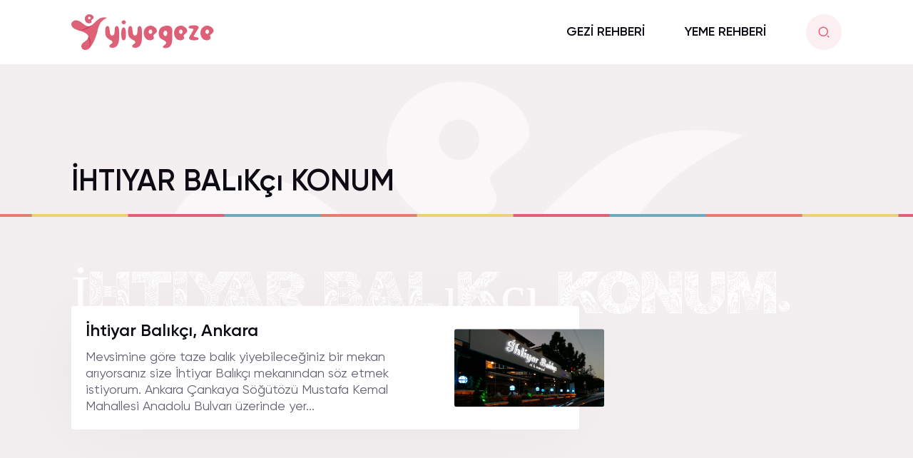

--- FILE ---
content_type: text/html; charset=utf-8
request_url: https://www.google.com/recaptcha/api2/aframe
body_size: 265
content:
<!DOCTYPE HTML><html><head><meta http-equiv="content-type" content="text/html; charset=UTF-8"></head><body><script nonce="gIiytYncq8xzBfJMhtafPg">/** Anti-fraud and anti-abuse applications only. See google.com/recaptcha */ try{var clients={'sodar':'https://pagead2.googlesyndication.com/pagead/sodar?'};window.addEventListener("message",function(a){try{if(a.source===window.parent){var b=JSON.parse(a.data);var c=clients[b['id']];if(c){var d=document.createElement('img');d.src=c+b['params']+'&rc='+(localStorage.getItem("rc::a")?sessionStorage.getItem("rc::b"):"");window.document.body.appendChild(d);sessionStorage.setItem("rc::e",parseInt(sessionStorage.getItem("rc::e")||0)+1);localStorage.setItem("rc::h",'1768745545046');}}}catch(b){}});window.parent.postMessage("_grecaptcha_ready", "*");}catch(b){}</script></body></html>

--- FILE ---
content_type: text/css
request_url: https://yiyegeze.com/wp-content/themes/yiyegeze/assets/css/app.css?v=2
body_size: 23999
content:
@import "../bootstrap/css/bootstrap.min.css";
@import "reset.css";
@import "fonts.css";
body {
  background: #f3eeef;
  font-family: "Gilroy", serif;
}

header {
  background-color: #FFF;
  padding-top: 20px;
  padding-bottom: 20px;
  z-index: 1021 !important;
  -webkit-transition: all 0.3s;
  transition: all 0.3s;
  border-bottom: 1px solid #e4e0e2;
}

ul, ol{
	list-style: none;
}

.post ol{
	margin-left: 40px;
}

.post ol li{
	padding: 3px 0 3px 5px;
}

.logo a{
	line-height: 0;
}

.logo img {
	height: 50px
}

header.active {
  background: #fff;
  box-shadow: -5.7px 5.7px 117px 0 rgba(0, 0, 0, 0.04);
  border-color: #fff;
}
header .line {
  display: none;
  margin-top: 24px;
  height: 2px;
  width: 100%;
  background: url("../img/featured-line.png") center center repeat;
  background-size: cover;
  line-height: 0;
}
header nav .nav-item div.dropdown-menu {
  border-radius: 3px;
  box-shadow: -5.7px 5.7px 117px 0 rgba(0, 0, 0, 0.04);
  background-color: #fff;
  border: 0;
  padding: 0;
  position: relative;
  margin-top: 5px;
}
header nav .nav-item div.dropdown-menu::after {
  content: "";
  position: absolute;
  width: 0;
  height: 0;
  border-style: solid;
  border-width: 0 7px 7px;
  border-color: transparent transparent #fff transparent;
  display: -webkit-box;
  display: -ms-flexbox;
  display: flex;
  -webkit-transition: all 0.3s ease-in-out;
  transition: all 0.3s ease-in-out;
  top: -7px;
  left: 10px;
}
header nav .nav-item div.dropdown-menu a:last-child {
  border-bottom-left-radius: 3px;
  border-bottom-right-radius: 3px;
}
header nav .nav-item div.dropdown-menu a:last-child a {
  border-bottom: 0 !important;
  border-bottom-left-radius: 3px;
  border-bottom-right-radius: 3px;
}
header nav .nav-item div.dropdown-menu a:first-child {
  border-top-left-radius: 3px;
  border-top-right-radius: 3px;
}
header nav .nav-item div.dropdown-menu a.dropdown-item {
  padding: 10px 15px;
  border-bottom: 1px solid #e5e5e5;
  font-size: 15px;
  -webkit-transition: all 0.3s;
  transition: all 0.3s;
}
header nav .nav-item div.dropdown-menu a.dropdown-item:hover {
  background: whitesmoke;
  color: #dd6177;
}
header nav .nav-item .nav-link {
  font-size: 18px;
  font-weight: 600;
  text-align: left;
  color: #0c0b14;
  opacity: 1;
  margin-right: 40px;
  display: flex;
  align-items: center;
  -webkit-transition: all 0.3s;
  transition: all 0.3s;
  cursor: pointer;
}
header nav .nav-item .nav-link:hover {
  color: #dd6177;
}
header nav .nav-item .nav-link.dropdown-toggle::after {
  font-family: "remixicon" !important;
  display: inline-block;
  margin-left: 10px;
  vertical-align: baseline;
  content: "\ea50";
  border: 0;
  color: #dd6177;
}
header .buttons a.btn {
  width: 50px;
  height: 50px;
  display: flex;
  align-items: center;
  justify-content: center;
  border-radius: 100%;
  font-size: 18px;
}
header .buttons a.btn.btn-notification {
  background: rgba(106, 172, 191, 0.1);
  color: #6aacbf;
  -webkit-transition: all 0.3s;
  transition: all 0.3s;
}
header .buttons a.btn.btn-notification:hover {
  background: #6aacbf;
  color: #fff;
}
header .buttons a.btn.btn-search {
  background: rgba(221, 97, 119, 0.1);
  color: #dd6177;
  -webkit-transition: all 0.3s;
  transition: all 0.3s;
}
header .buttons a.btn.btn-search:hover {
  background: #dd6177;
  color: #fff;
}
header .buttons a.btn.btn-search.active {
  background: #dd6177;
  color: #fff;
}
header .buttons a.btn.btn-search.active i::before {
  content: "\eb98";
}

section.search {
  display: none;
  position: fixed;
  top: 95px;
  width: 100%;
  z-index: 9999;
  background: #dd6177;
  padding-top: 20px;
  padding-bottom: 20px;
}
section.search input {
  background: #d84c65;
  border: 0;
  height: auto;
  color: #fff;
  padding: 15px;
}
section.search input:active, section.search input:focus, section.search input:hover {
  background: #d84c65;
  color: #fff;
}
section.search input::placeholder {
  color: #fff;
}

.sticky-featured {
  padding-top: 48px;
  background-image: url(../img/sticky-featured-bg.png), url(../img/featured-bg-right.png);
  background-position: left 24px, right bottom;
  background-repeat: no-repeat, no-repeat;
  position: relative;
}
.sticky-featured.categorypage {
  background-image: url(../img/small-header-bg.png);
  background-position: center 24px;
  background-repeat: no-repeat;
  position: relative;
}
.sticky-featured.categorypage h1 {
  font-size: 42px;
  font-weight: 600;
  text-align: left;
  color: #0c0b14;
}
.sticky-featured.categorypage .line {
  border-top: 0;
  height: 4px;
}
.sticky-featured.singlepage {
  background-image: url(../img/small-header-bg.png);
  background-position: center 24px;
  background-repeat: no-repeat;
  position: relative;
}
.sticky-featured.singlepage h1 {
  font-size: 36px;
  font-weight: 600;
  text-align: left;
  color: #0c0b14;
  margin-bottom: 18px;
  line-height: 1.3;
}
.sticky-featured.singlepage p {
  font-size: 20px;
  text-align: left;
  color: #626372;
  line-height: 1.4;
}
.sticky-featured.singlepage p strong, .sticky-featured.singlepage p b {
  font-weight: 600;
}
.sticky-featured.singlepage p a {
  color: #626372;
  font-weight: 600;
}
.sticky-featured.singlepage p:not(:last-child) {
  margin-bottom: 20px;
}
.sticky-featured.singlepage .line {
  border-top: 0;
  height: 4px;
}

.rek{
	margin-bottom: 20px;
}

.sticky-featured .line {
  margin-top: 24px;
  border-top: 2px solid #fff;
  height: 6px;
  width: 100%;
  background: url("../img/featured-line.png") center center repeat;
}
.sticky-featured .author_details {
  display: flex;
}
.sticky-featured .author_details span {
  display: flex;
  align-items: center;
  font-size: 14px;
  font-weight: 500;
  text-align: left;
  color: #626372;
  margin-right: 20px;
}
.sticky-featured .author_details span:last-child {
  margin-right: 0;
}
.sticky-featured .author_details span i {
  margin-right: 6px;
}
.sticky-featured .post {
  margin-bottom: 24px;
}
.sticky-featured .post img {
  width: 100%;
  height: 104px;
  border-radius: 3px;
  object-fit: cover;
}
.sticky-featured .post a.title {
  font-size: 20px;
  font-weight: 600;
  text-align: left;
  line-height: 1.3;
  color: #0c0b14;
}
.sticky-featured .post a.title h2 {
  background-image: linear-gradient(#dd6177, #dd6177);
  background-position: 0% 100%;
  background-repeat: no-repeat;
  background-size: 0% 3px;
  transition: background-size 0.3s;
  display: initial;
}
.sticky-featured .post a.title:hover h2 {
  background-size: 100% 3px;
}
.sticky-featured .big-post img {
  width: 100%;
  height: auto;
  border-radius: 3px;
  object-fit: cover;
}
.sticky-featured .big-post a.title {
  display: inline-block;
  margin-top: 22px;
  font-size: 28px;
  font-weight: 600;
  text-align: left;
  color: #0c0b14;
}
.sticky-featured .big-post a.title h2 {
  background-image: linear-gradient(#dd6177, #dd6177);
  background-position: 0% 100%;
  background-repeat: no-repeat;
  background-size: 0% 3px;
  transition: background-size 0.3s;
  display: initial;
}
.sticky-featured .big-post a.title:hover h2 {
  background-size: 100% 3px;
}
.sticky-featured .big-post p {
  margin-top: 10px;
  font-size: 18px;
  line-height: 1.3;
  text-align: left;
  color: #626372;
}

section.posts {
  padding-top: 70px;
}
section.posts button.loadmore {
  padding: 20px 42px;
  border-radius: 30px;
  box-shadow: -5.7px 5.7px 117px 0 rgba(0, 0, 0, 0.16);
  background-color: #fff;
  font-size: 14px;
  font-weight: 500;
  text-align: left;
  color: #626372;
  border: 0;
  -webkit-transition: all 0.3s;
  transition: all 0.3s;
}
section.posts button.loadmore:hover {
  background: #dd6177;
  color: #fff;
}
section.posts div.title {
  font-size: 32px;
  font-weight: 600;
  text-align: left;
  color: #0c0b14;
  padding-top: 20px;
  padding-bottom: 20px;
  margin-bottom: 15px;
  position: relative;
}
section.posts div.title span.bg {
  position: absolute;
  left: 0;
  font-family: "Batik", serif;
  color: #fff;
  font-weight: 100;
  font-size: 77px;
  top: 0;
  z-index: 1;
}
section.posts div.title span.title {
  position: relative;
  z-index: 2;
}
section.posts .post {
  position: relative;
  z-index: 2;
  padding: 20px;
  border-radius: 3px;
  box-shadow: -5.7px 5.7px 117px 0 rgba(0, 0, 0, 0.04);
  background-color: #fff;
  position: relative;
  display: flex;
  align-items: center;
  justify-content: space-between;
  padding-right: 200px !important;
  border-right: 15px solid transparent;
  -webkit-transition: all 0.3s;
  transition: all 0.3s;
  margin-bottom: 24px;
}
section.posts .post:hover {
  border-right: 15px solid #dd6177;
}
section.posts .post:hover img {
  transform: perspective(1000px) rotateY(-10deg) translateY(-50%);
  box-shadow: -5.7px 5.7px 117px 0 rgba(0, 0, 0, 0.04);
  transition: transform 0.5s ease 0s;
}
section.posts .post a.title {
  font-size: 24px;
  font-weight: 600;
  text-align: left;
  color: #0c0b14;
  line-height: 1.3;
}
section.posts .post a.title h2 {
  background-image: linear-gradient(#dd6177, #dd6177);
  background-position: 0% 100%;
  background-repeat: no-repeat;
  background-size: 0% 3px;
  transition: background-size 0.3s;
  display: initial;
}
section.posts .post a.title:hover h2 {
  background-size: 100% 3px;
}
section.posts .post img {
  position: absolute;
  right: -50px;
  top: 50%;
  border-radius: 3px;
  transform: translateY(-50%);
}
section.posts .post p {
  margin-top: 10px;
  font-size: 18px;
  line-height: 1.3;
  text-align: left;
  color: #626372;
}
section.posts .author_details {
  display: flex;
}
section.posts .author_details span {
  display: flex;
  align-items: center;
  font-size: 14px;
  font-weight: 500;
  text-align: left;
  color: #626372;
  margin-right: 20px;
}
section.posts .author_details span:last-child {
  margin-right: 0;
}
section.posts .author_details span i {
  margin-right: 6px;
}

footer {
  overflow: hidden;
}
footer .line {
  height: 4px;
  width: 100%;
  background: url("../img/featured-line.png") center center repeat;
}
footer .br1 {
  border-right: 1px solid #161424;
}
footer .top {
  background: #0c0b14;
  color: #fff;
}
footer .top ul.footercolumns li {
  padding-top: 33px;
  padding-bottom: 33px;
  border-bottom: 1px solid #161424;
  position: relative;
}
footer .top ul.footercolumns li:not(:last-child):after {
  position: absolute;
  bottom: -1px;
  content: "";
  height: 1px;
  width: 100%;
  background: #161424;
  left: 100%;
}
footer .top ul.footercolumns li .t {
  display: flex;
  align-items: center;
  margin-bottom: 10px;
}
footer .top ul.footercolumns li .t span {
  font-size: 18px;
  font-weight: 600;
  text-align: left;
  color: #fff;
}
footer .top ul.footercolumns li .t i {
  font-size: 24px;
  margin-right: 20px;
}
footer .top ul.footercolumns li .b a {
  font-size: 16px;
  font-weight: 500;
  line-height: 1.88;
  text-align: left;
  color: #a4a7a8;
  -webkit-transition: all 0.3s;
  transition: all 0.3s;
  margin-right: 25px;
}
footer .top ul.footercolumns li .b a:hover {
  color: #fff;
}
footer .top ul.footercolumns li:last-child {
  border-bottom: 0;
}
footer .top p {
  margin-top: 30px;
  font-size: 16px;
  font-weight: 500;
  line-height: 1.5;
  text-align: left;
  color: #a4a7a8;
}
footer .top ul.social li a {
  width: 48px;
  height: 48px;
  background: #08070d;
  display: flex;
  align-items: center;
  justify-content: center;
  border-radius: 2px;
  margin-top: 20px;
  margin-right: 10px;
  color: #fff;
  -webkit-transition: all 0.3s;
  transition: all 0.3s;
}
footer .top ul.social li a:hover {
  background: #fff;
  color: #08070d;
}
footer .bottom {
  background-color: #08070d;
  padding-top: 26px;
  padding-bottom: 26px;
}
footer .bottom p {
  font-size: 16px;
  line-height: 1.5;
  text-align: left;
  color: #fff;
  font-weight: 400;
}

section.post figure.top {
  position: relative;
  top: -60px;
  margin-bottom: -30px;
}
section.post figure img {
  border-radius: 2px;
}
section.post .content {
  font-size: 18px;
  text-align: left;
  color: #626372;
  line-height: 1.3;
}
section.post .content > *:not(:last-child) {
  margin-bottom: 22px;
}
section.post .content > * {
  max-width: 100%;
}
section.post .content h1, section.post .content h2, section.post .content h3, section.post .content h4 {
  font-weight: 600;
  text-align: left;
  color: #0c0b14;
}
section.post .content h2 {
  font-size: 40px;
}
section.post .content h3 {
  font-size: 34px;
}
section.post .content h4 {
  font-size: 28px;
}
section.post .content p {
  font-size: 18px;
  text-align: left;
  color: #626372;
  line-height: 1.5;
}
section.post .content p strong, section.post .content p b {
  font-weight: 600;
}
section.post .content p u {
  text-decoration: underline;
}
section.post .content p a {
  color: #626372;
  font-weight: 600;
}
section.post .content ul:not(.blocks-gallery-grid) {
  display: block;
  list-style-type: disc;
  margin-block-start: 1em;
  margin-block-end: 1em;
  margin-inline-start: 0px;
  margin-inline-end: 0px;
  padding-inline-start: 40px;
}
section.post .content ul:not(.blocks-gallery-grid) li {
  padding-top: 3px;
  padding-bottom: 3px;
}
section.post .entry-tags a {
  display: inline-flex;
  padding: 9px 15px;
  border-radius: 20px;
  font-size: 12px;
  font-weight: 600;
  text-align: left;
  -webkit-transition: all 0.3s;
  transition: all 0.3s;
  background-color: rgba(221, 98, 119, 0.2);
  color: #dd6277;
  margin-right: 5px;
  margin-bottom: 5px;
}
section.post .entry-tags a:hover {
  background: #dd6177;
  color: #fff;
}
section.post .line {
  height: 4px;
  width: 100%;
  background: url("../img/featured-line.png") center center repeat;
}

section.comments .title {
  font-size: 40px;
  font-weight: 600;
  text-align: left;
  color: #0c0b14;
}
section.comments ul.commentlist li {
  padding: 22px;
  border-radius: 3px;
  background-color: #f3eeef;
  margin-bottom: 20px;
}
section.comments ul.commentlist li:last-child {
  margin-bottom: 0;
}
section.comments ul.commentlist li.sub {
  margin-left: 90px;
  position: relative;
  z-index: 2;
}
section.comments ul.commentlist li.sub:before {
  z-index: 1;
  position: absolute;
  left: -43px;
  top: -42px;
  width: 72px;
  height: 94px;
  content: "";
  background: url(../img/ulsubbg.png) left center no-repeat;
}
section.comments ul.commentlist li .t {
  display: flex;
  align-items: center;
}
section.comments ul.commentlist li .t .name {
  font-size: 18px;
  font-weight: 600;
  text-align: left;
  color: #0c0b14;
  display: flex;
  align-items: center;
}
section.comments ul.commentlist li .t .name span {
  margin-left: 10px;
  font-size: 14px;
  font-weight: 400;
}
section.comments ul.commentlist li .t span.avatar {
  width: 50px;
  height: 50px;
  display: flex;
  align-items: center;
  justify-content: center;
  background: #dd6277;
  border-radius: 100%;
  color: #fff;
  font-size: 24px;
  font-weight: 600;
  margin-right: 15px;
  position: relative;
  z-index: 2;
}
section.comments ul.commentlist li p {
  padding-left: 65px;
  font-size: 16px;
  text-align: left;
  color: #0c0b14;
  line-height: 1.3;
}
section.comments form label {
  font-weight: 600;
  margin-bottom: 10px;
  font-size: 16px;
}
section.comments form p.logged-in-as {
  font-weight: 500;
  font-size: 14px;
  margin-bottom: 20px;
}
section.comments form p.logged-in-as a {
  font-weight: 600;
  color: #212529;
}
section.comments form p.comment-form-cookies-consent label {
  font-size: 14px;
}
section.comments form .form-control {
  padding: 10px 9px 10px 30px;
  border-radius: 3px;
  border: solid 1px rgba(211, 212, 228, 0.99);
  background-color: #fff;
  resize: none;
  font-size: 16px;
  font-weight: 600;
  text-align: left;
  color: #0c0b14;
}
section.comments form .form-control::placeholder {
  font-size: 16px;
  font-weight: 600;
  text-align: left;
  color: #0c0b14;
}
section.comments form button.submit, section.comments form input#submit {
  margin-top: 1rem !important;
  border: 0;
  padding: 19px 37px;
  border-radius: 3px !important;
  background-color: #dd6277;
  font-size: 16px;
  font-weight: 600;
  text-align: left;
  color: #fff;
  -webkit-transition: all 0.3s;
  transition: all 0.3s;
}
section.comments form button.submit:hover, section.comments form input#submit:hover {
  background-color: #d84d65;
}

section.fixedshare {
  position: fixed;
  bottom: -200px;
  left: 0;
  right: 0;
  z-index: 999;
  padding-bottom: 13px;
  background-color: #fff;
  -webkit-transition: all 0.3s;
  transition: all 0.3s;
  box-shadow: -2.8px 2.8px 13px 0 rgba(64, 67, 88, 0.24);
}
section.fixedshare .bar {
  width: 100%;
  height: 3px;
  background: #d6dbe5;
  margin-bottom: 13px;
  position: relative;
}
section.fixedshare .bar span {
  display: block;
  height: 3px;
  width: 0;
  background: #dd6177;
}
section.fixedshare.active {
  bottom: 0;
}
section.fixedshare .title {
  font-size: 20px;
  font-weight: 600;
  text-align: left;
  color: #0c0b14;
  display: inline-block;
  max-width: 50%;
  white-space: nowrap;
  overflow: hidden !important;
  text-overflow: ellipsis;
}
section.fixedshare ul {
  display: flex;
  align-items: center;
}
section.fixedshare ul li:not(:last-child) {
  margin-right: 10px;
}
section.fixedshare ul li:first-child a {
  display: flex;
  padding: 20px 28px 18px;
  border-radius: 2px;
  background-color: #dd6277;
  font-size: 16px;
  font-weight: 600;
  text-align: left;
  color: #fff;
}
section.fixedshare ul li:first-child a:hover {
  background: #d84d65;
}
section.fixedshare ul li:not(:first-child) a {
  width: 54px;
  height: 54px;
  background: #1da1f2;
  border-radius: 2px;
  display: flex;
  align-items: center;
  justify-content: center;
  font-size: 20px;
  color: #fff;
  -webkit-transition: all 0.3s;
  transition: all 0.3s;
}
section.fixedshare ul li:not(:first-child) a.whatsapp {
  background: #42bc51;
}
section.fixedshare ul li:not(:first-child) a.whatsapp:hover {
  background: #3ba949;
}
section.fixedshare ul li:not(:first-child) a.twitter {
  background: #1da1f2;
}
section.fixedshare ul li:not(:first-child) a.twitter:hover {
  background: #0d95e8;
}
section.fixedshare ul li:not(:first-child) a.facebook {
  background: #1771e6;
}
section.fixedshare ul li:not(:first-child) a.facebook:hover {
  background: #1566cf;
}

.sticky-top {
  top: 24px;
}

@media (max-width: 1200px) {
  header nav .nav-item .nav-link {
    font-size: 16px;
    margin-right: 15px;
  }

  section.posts .post img {
    right: -25px;
  }

  section.posts .post a.title {
    font-size: 22px;
  }

  section.posts .post p {
    font-size: 15px;
  }

  .sticky-featured.singlepage h1, .sticky-featured .big-post a.title {
    font-size: 26px;
  }

  .sticky-featured.singlepage p {
    font-size: 17px;
    line-height: 1.5;
  }

  section.post figure.top {
    top: -70px;
    margin-bottom: -40px;
  }

  .sticky-featured {
    padding-top: 48px;
    background-image: url(../img/sticky-featured-bg.png);
    background-position: left 24px;
    background-repeat: no-repeat;
    position: relative;
  }
}
@media (max-width: 992px) {
  section.posts .post {
    padding: 20px !important;
    padding-right: 5px !important;
  }

  section.search {
    top: 85px;
  }

  section.posts .post img {
    position: relative;
    right: 0 !important;
    top: 0;
    border-radius: 3px;
    transform: none;
    min-width: 210px;
    margin-left: 15px;
  }

  section.posts div.title span.bg {
    font-size: 50px;
    top: inherit;
  }

  header {
    background: #fff;
    padding-bottom: 0;
    padding-top: 15px;
  }
  header .line {
    margin-top: 12px;
    display: block;
  }
  header .logo {
    justify-content: center !important;
  }

  .sticky-featured {
    background: none;
  }
  .sticky-featured .line {
    display: none;
  }

  section.posts {
    padding-top: 20px;
  }

  footer .br1 {
    border-right: 0 !important;
    border-left: 0 !important;
    border-bottom: 1px solid #161424;
    padding: 20px 0 !important;
  }

  footer .top ul.footercolumns li {
    padding: 20px 0 !important;
  }

  footer .top ul.footercolumns li:not(:last-child):after {
    display: none;
  }

  section.posts .post:hover img {
    transform: perspective(1000px) rotateY(-10deg) translateY(0);
    box-shadow: -5.7px 5.7px 117px 0 rgba(0, 0, 0, 0.04);
    transition: transform 0.5s ease 0s;
  }

  section.posts .post:hover {
    border-right: 15px solid #fff;
  }

  section.fixedshare .title {
    font-size: 16px;
  }

  section.fixedshare ul li:first-child a {
    padding: 14px 22px;
  }

  section.fixedshare ul li:not(:first-child) a {
    width: 44px;
    height: 44px;
  }

  section.post .content h2 {
    font-size: 32px;
  }

  section.post figure.top {
    top: -30px;
    margin-bottom: 20px;
  }
}
@media (max-width: 767px) {
  .big-post.row {
    margin-bottom: 20px;
  }

  section.fixedshare ul li:first-child a {
    display: none;
  }

  section.comments ul.commentlist li.sub {
    margin-left: 20px;
  }

  section.comments ul.commentlist li.sub:before {
    left: -10px;
  }
}
@media (max-width: 576px) {
  section.posts div.title span.bg {
    display: none;
  }

  .sticky-featured {
    padding-top: 0;
  }

  .sticky-featured.categorypage h1 {
    font-size: 32px;
  }

  section.posts {
    padding: 0;
  }
  section.posts .post {
    flex-direction: column-reverse;
  }
  section.posts .post figure {
    width: 100%;
    margin-bottom: 15px;
  }
  section.posts .post figure img {
    margin-left: 0;
    width: 100%;
    height: auto;
  }
  section.posts .post p {
    font-size: 16px;
  }

  section.post .content p {
    font-size: 18px;
    text-align: left;
    color: #626372;
    line-height: 1.4;
  }

  section.comments .title {
    font-size: 32px;
  }

  section.comments ul.commentlist li p {
    padding-left: 0px;
    padding-top: 20px;
  }

  section.fixedshare .title {
    display: none;
  }

  section.fixedshare ul {
    display: flex;
    width: 100%;
  }
  section.fixedshare ul li {
    width: 33.3%;
  }
  section.fixedshare .container{
    display: none !important;
  }
  section.fixedshare .bar,
  section.fixedshare{
	  margin: 0 !important;
	  padding: 0 !important;
  }

  section.fixedshare ul li:not(:first-child) a {
    width: 100%;
    height: 44px;
  }
}
section.mobilemenu {
  display: none;
  background: #fff;
  position: fixed;
  top: 85px;
  width: 100%;
  z-index: 9;
  box-shadow: -5.7px 5.7px 117px 0 rgba(0, 0, 0, 0.09);
}
section.mobilemenu .nav-item {
  border-bottom: 1px solid #d8e2e9;
}
section.mobilemenu .nav-item:last-child {
  border-bottom: 0;
}
section.mobilemenu .nav-item .nav-link {
  font-size: 18px;
  font-weight: 600;
  text-align: left;
  color: #0c0b14;
  opacity: 1;
  display: flex;
  align-items: center;
  width: 100%;
  padding: 20px 20px 20px 16px;
  line-height: 1;
  margin: 0;
  border-left: 4px solid #fff;
  transition: none;
}
section.mobilemenu .nav-item .nav-link.dropdown-toggle::after {
  font-family: "remixicon" !important;
  display: inline-block;
  margin-left: 5px;
  vertical-align: baseline;
  content: "\ea50";
  border: 0;
}
section.mobilemenu .nav-item .nav-link.show {
  border-left: 4px solid #dd6177;
  color: #dd6177;
}
section.mobilemenu .nav-item .nav-link.show::after {
  content: "\ea56";
}
section.mobilemenu .nav-item .dropdown-menu {
  border: 0;
  border-left: 4px solid #dd6177 !important;
  border-radius: 0;
  transform: none !important;
  position: inherit !important;
  top: 0;
  padding: 0;
  margin: 0;
}
section.mobilemenu .nav-item .dropdown-menu li:last-child {
  padding-bottom: 10px;
}
section.mobilemenu .nav-item .dropdown-menu a.dropdown-item {
  font-size: 16px;
  font-weight: 600;
  color: #0c0b14;
  padding: 10px 30px;
}
section.mobilemenu .nav-item .dropdown-menu a.dropdown-item:focus, section.mobilemenu .nav-item .dropdown-menu a.dropdown-item:active, section.mobilemenu .nav-item .dropdown-menu a.dropdown-item:hover {
  background: transparent;
  color: #dd6177;
}

.aligncenter{
	display: block;
	margin: 0 auto;
	clear: both;
}

iframe {
	width: 100% !important;
}

/*# sourceMappingURL=app.css.map */


--- FILE ---
content_type: text/css
request_url: https://yiyegeze.com/wp-content/themes/yiyegeze/assets/css/reset.css
body_size: 7922
content:
/* http://meyerweb.com/eric/tools/css/reset/ 
   v2.0 | 20110126
   License: none (public domain)
*/

html, body, div, span, applet, object, iframe,
h1, h2, h3, h4, h5, h6, p, blockquote, pre,
a, abbr, acronym, address, big, cite, code,
del, dfn, em, img, ins, kbd, q, s, samp,
small, strike, strong, sub, sup, tt, var,
b, u, i, center,
dl, dt, dd, ol, ul, li,
fieldset, form, label, legend,
table, caption, tbody, tfoot, thead, tr, th, td,
article, aside, canvas, details, embed,
figure, figcaption, footer, header, hgroup,
menu, nav, output, ruby, section, summary,
time, mark, audio, video {
    margin: 0;
    padding: 0;
    border: 0;
    font-size: 100%;
    font: inherit;
    vertical-align: baseline;
}

/* HTML5 display-role reset for older browsers */
article, aside, details, figcaption, figure,
footer, header, hgroup, menu, nav, section {
    display: block;
}

a {
    text-decoration: none;
}

body {
    line-height: 1;
}

blockquote, q {
    quotes: none;
}

blockquote:before, blockquote:after,
q:before, q:after {
    content: '';
    content: none;
}

table {
    border-collapse: collapse;
    border-spacing: 0;
}

*:hover {
    text-decoration: none !important;
}

.btn:focus, .btn:hover, .btn:active {
    box-shadow: none;
    outline: 0px;
}

.form-control:active, .form-control:focus, .form-control:hover {
    outline: 0px;
    box-shadow: none;
}

@font-face {
    font-family: 'Gilroy';
    src: url('../fonts/subset-Gilroy-Regular.woff2') format('woff2'),
    url('../fonts/subset-Gilroy-Regular.woff') format('woff'),
    url('../fonts/subset-Gilroy-Regular.svg#Gilroy-Regular') format('svg');
    font-weight: normal;
    font-style: normal;
    font-display: swap;
}

@font-face {
    font-family: 'Gilroy';
    src: url('../fonts/subset-Gilroy-Black.woff2') format('woff2'),
    url('../fonts/subset-Gilroy-Black.woff') format('woff'),
    url('../fonts/subset-Gilroy-Black.svg#Gilroy-Black') format('svg');
    font-weight: 900;
    font-style: normal;
    font-display: swap;
}

@font-face {
    font-family: 'Gilroy';
    src: url('../fonts/subset-Gilroy-Bold.woff2') format('woff2'),
    url('../fonts/subset-Gilroy-Bold.woff') format('woff'),
    url('../fonts/subset-Gilroy-Bold.svg#Gilroy-Bold') format('svg');
    font-weight: bold;
    font-style: normal;
    font-display: swap;
}

@font-face {
    font-family: 'Gilroy';
    src: url('../fonts/subset-Gilroy-Heavy.woff2') format('woff2'),
    url('../fonts/subset-Gilroy-Heavy.woff') format('woff'),
    url('../fonts/subset-Gilroy-Heavy.svg#Gilroy-Heavy') format('svg');
    font-weight: 900;
    font-style: normal;
    font-display: swap;
}

@font-face {
    font-family: 'Gilroy';
    src: url('../fonts/subset-Gilroy-Semibold.woff2') format('woff2'),
    url('../fonts/subset-Gilroy-Semibold.woff') format('woff'),
    url('../fonts/subset-Gilroy-Semibold.svg#Gilroy-Semibold') format('svg');
    font-weight: 600;
    font-style: normal;
    font-display: swap;
}

@font-face {
    font-family: 'Gilroy';
    src: url('../fonts/subset-Gilroy-Medium.woff2') format('woff2'),
    url('../fonts/subset-Gilroy-Medium.woff') format('woff'),
    url('../fonts/subset-Gilroy-Medium.svg#Gilroy-Medium') format('svg');
    font-weight: 500;
    font-style: normal;
    font-display: swap;
}

@font-face {
    font-family: 'Gilroy';
    src: url('../fonts/subset-Gilroy-Thin.woff2') format('woff2'),
    url('../fonts/subset-Gilroy-Thin.woff') format('woff'),
    url('../fonts/subset-Gilroy-Thin.svg#Gilroy-Thin') format('svg');
    font-weight: 100;
    font-style: normal;
    font-display: swap;
}

@font-face {
    font-family: 'Gilroy';
    src: url('../fonts/subset-Gilroy-UltraLight.woff2') format('woff2'),
    url('../fonts/subset-Gilroy-UltraLight.woff') format('woff'),
    url('../fonts/subset-Gilroy-UltraLight.svg#Gilroy-UltraLight') format('svg');
    font-weight: 200;
    font-style: normal;
    font-display: swap;
}

.scroll-wrapper {
    overflow: hidden !important;
    padding: 0 !important;
    position: relative;
}

.scroll-wrapper > .scroll-content {
    border: none !important;
    box-sizing: content-box !important;
    height: auto;
    left: 0;
    margin: 0;
    max-height: none;
    max-width: none !important;
    overflow: scroll !important;
    padding: 0;
    position: relative !important;
    top: 0;
    width: auto !important;
}

.scroll-wrapper > .scroll-content::-webkit-scrollbar {
    height: 0;
    width: 0;
}

.scroll-element {
    display: none;
}

.scroll-element, .scroll-element div {
    box-sizing: content-box;
}

.scroll-element.scroll-x.scroll-scrollx_visible,
.scroll-element.scroll-y.scroll-scrolly_visible {
    display: block;
}

.scroll-element .scroll-bar,
.scroll-element .scroll-arrow {
    cursor: default;
}

.scroll-textarea {
    border: 1px solid #cccccc;
    border-top-color: #999999;
}

.scroll-textarea > .scroll-content {
    overflow: hidden !important;
}

.scroll-textarea > .scroll-content > textarea {
    border: none !important;
    box-sizing: border-box;
    height: 100% !important;
    margin: 0;
    max-height: none !important;
    max-width: none !important;
    overflow: scroll !important;
    outline: none;
    padding: 2px;
    position: relative !important;
    top: 0;
    width: 100% !important;
}

.scroll-textarea > .scroll-content > textarea::-webkit-scrollbar {
    height: 0;
    width: 0;
}


/*************** SIMPLE OUTER SCROLLBAR ***************/

.scrollbar-outer > .scroll-element,
.scrollbar-outer > .scroll-element div {
    border: none;
    margin: 0;
    padding: 0;
    position: absolute;
    z-index: 10;
}

.scrollbar-outer > .scroll-element {
    background-color: #ffffff;
}

.scrollbar-outer > .scroll-element div {
    display: block;
    height: 100%;
    left: 0;
    top: 0;
    width: 100%;
}

.scrollbar-outer > .scroll-element.scroll-x {
    bottom: 0;
    height: 12px;
    left: 0;
    width: 100%;
}

.scrollbar-outer > .scroll-element.scroll-y {
    height: 100%;
    right: 0;
    top: 0;
    width: 12px;
}

.scrollbar-outer > .scroll-element.scroll-x .scroll-element_outer {
    height: 8px;
    top: 2px;
}

.scrollbar-outer > .scroll-element.scroll-y .scroll-element_outer {
    left: 2px;
    width: 8px;
}

.scrollbar-outer > .scroll-element .scroll-element_outer {
    overflow: hidden;
}

.scrollbar-outer > .scroll-element .scroll-element_track {
    background-color: #eeeeee;
}

.scrollbar-outer > .scroll-element .scroll-element_outer,
.scrollbar-outer > .scroll-element .scroll-element_track,
.scrollbar-outer > .scroll-element .scroll-bar {
    -webkit-border-radius: 8px;
    -moz-border-radius: 8px;
    border-radius: 8px;
}

.scrollbar-outer > .scroll-element .scroll-bar {
    background-color: #d9d9d9;
}

.scrollbar-outer > .scroll-element .scroll-bar:hover {
    background-color: #c2c2c2;
}

.scrollbar-outer > .scroll-element.scroll-draggable .scroll-bar {
    background-color: #919191;
}


/* scrollbar height/width & offset from container borders */

.scrollbar-outer > .scroll-content.scroll-scrolly_visible {
    left: -12px;
    margin-left: 12px;
}

.scrollbar-outer > .scroll-content.scroll-scrollx_visible {
    top: -12px;
    margin-top: 12px;
}

.scrollbar-outer > .scroll-element.scroll-x .scroll-bar {
    min-width: 10px;
}

.scrollbar-outer > .scroll-element.scroll-y .scroll-bar {
    min-height: 10px;
}


/* update scrollbar offset if both scrolls are visible */

.scrollbar-outer > .scroll-element.scroll-x.scroll-scrolly_visible .scroll-element_track {
    left: -14px;
}

.scrollbar-outer > .scroll-element.scroll-y.scroll-scrollx_visible .scroll-element_track {
    top: -14px;
}

.scrollbar-outer > .scroll-element.scroll-x.scroll-scrolly_visible .scroll-element_size {
    left: -14px;
}

.scrollbar-outer > .scroll-element.scroll-y.scroll-scrollx_visible .scroll-element_size {
    top: -14px;
}


.grecaptcha-badge { 
    visibility: hidden;
}